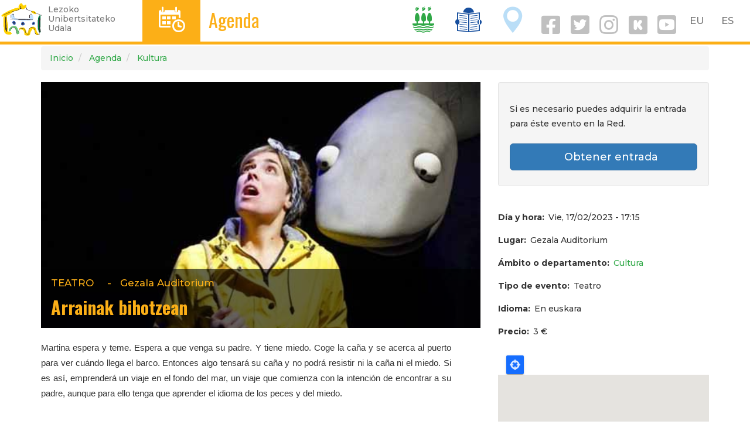

--- FILE ---
content_type: text/html; charset=UTF-8
request_url: http://lezo.eus/es/agenda/arrainak-bihotzean
body_size: 7588
content:
<!DOCTYPE html>
<html  lang="es" dir="ltr" prefix="og: https://ogp.me/ns#">
  <head>
    <meta charset="utf-8" />
<script async src="https://www.googletagmanager.com/gtag/js?id=UA-303844-7"></script>
<script>window.dataLayer = window.dataLayer || [];function gtag(){dataLayer.push(arguments)};gtag("js", new Date());gtag("config", "UA-303844-7", {"groups":"default","anonymize_ip":true,"allow_ad_personalization_signals":false});</script>
<meta name="geo.placename" content="Lezo" />
<meta name="geo.position" content="43.32123062543609, -1.8988707097829207" />
<meta name="geo.region" content="ES" />
<meta name="icbm" content="43.32123062543609, -1.8988707097829207" />
<link rel="canonical" href="http://lezo.eus/es/agenda/arrainak-bihotzean" />
<meta http-equiv="content-language" content="eu-ES" />
<meta name="robots" content="index, follow" />
<meta name="news_keywords" content="Lezo" />
<meta name="description" content="Martina espera y teme. Espera a que venga su padre. Y tiene miedo. Coge la caña y se acerca al puerto para ver cuándo llega el barco. Entonces algo tensará su caña y no podrá resistir ni la caña ni el miedo." />
<meta property="og:site_name" content="Lezoko Udala" />
<meta property="og:url" content="https://www.lezo.eus/node/103101" />
<meta property="og:title" content="Arrainak bihotzean" />
<meta property="og:description" content="Martina espera y teme. Espera a que venga su padre. Y tiene miedo. Coge la caña y se acerca al puerto para ver cuándo llega el barco. Entonces algo tensará su caña y no podrá resistir ni la caña ni el miedo." />
<meta name="twitter:card" content="summary_large_image" />
<meta name="twitter:description" content="Martina espera y teme. Espera a que venga su padre. Y tiene miedo. Coge la caña y se acerca al puerto para ver cuándo llega el barco. Entonces algo tensará su caña y no podrá resistir ni la caña ni el miedo." />
<meta name="twitter:site" content="@lezoudala" />
<meta name="twitter:title" content="Arrainak bihotzean" />
<meta name="twitter:creator" content="@lezoudala" />
<meta name="twitter:url" content="https://www.lezo.eus/node/103101" />
<meta name="twitter:image:height" content="500" />
<meta name="twitter:image:width" content="500" />
<meta name="Generator" content="Drupal 8 (https://www.drupal.org)" />
<meta name="MobileOptimized" content="width" />
<meta name="HandheldFriendly" content="true" />
<meta name="viewport" content="width=device-width, initial-scale=1.0" />
<link rel="alternate" hreflang="eu" href="http://lezo.eus/eu/agenda/arrainak-bihotzean" />
<link rel="alternate" hreflang="es" href="http://lezo.eus/es/agenda/arrainak-bihotzean" />
<link rel="shortcut icon" href="/sites/default/files/favicon.ico" type="image/vnd.microsoft.icon" />
<link rel="revision" href="http://lezo.eus/es/agenda/arrainak-bihotzean" />
<link rel="create" href="http://lezo.eus/es/node?node=103101" />

    <title>Arrainak bihotzean | Lezo.eus</title>
    <meta name="description" content="Lezoko Unibertsitateko Udalaren web ofiziala. Herriko informaziorik osatuena. Albisteak, kultura agenda, jarduerak..."/>
    <link rel="stylesheet" media="all" href="/sites/default/files/css/css_2CLgeohHvlNSP2tYBKLvdUXPs__2ySOp3QTlsYKTe6k.css" />
<link rel="stylesheet" media="all" href="https://cdn.jsdelivr.net/npm/bootstrap@3.4.1/dist/css/bootstrap.min.css" integrity="sha256-bZLfwXAP04zRMK2BjiO8iu9pf4FbLqX6zitd+tIvLhE=" crossorigin="anonymous" />
<link rel="stylesheet" media="all" href="https://cdn.jsdelivr.net/npm/@unicorn-fail/drupal-bootstrap-styles@0.0.2/dist/3.4.0/8.x-3.x/drupal-bootstrap.min.css" integrity="sha512-tGFFYdzcicBwsd5EPO92iUIytu9UkQR3tLMbORL9sfi/WswiHkA1O3ri9yHW+5dXk18Rd+pluMeDBrPKSwNCvw==" crossorigin="anonymous" />
<link rel="stylesheet" media="all" href="/sites/default/files/css/css_nEDwX16I9Uk_W7lVUuSC-QpFvnHNi9EuHFIw82vZMhY.css" />
<link rel="stylesheet" media="all" href="//fonts.googleapis.com/css?family=Oswald:400,700" />
<link rel="stylesheet" media="all" href="//fonts.googleapis.com/css?family=Montserrat:300,500,700" />
<link rel="stylesheet" media="all" href="/sites/default/files/css/css_4A0nr_lyv9fDEF2dHQJO7SaL-ZxB9-_CJD1XK9GChaw.css" />

    
<!--[if lte IE 8]>
<script src="/sites/default/files/js/js_VtafjXmRvoUgAzqzYTA3Wrjkx9wcWhjP0G4ZnnqRamA.js"></script>
<![endif]-->
<script src="/sites/default/files/js/js_w2jg-RXNLDnLSE6seG6J62i_Btw0tQSdsIm7VQDr-tY.js"></script>

  </head>
  <body class="path-node page-node-type-hitzordu navbar-is-fixed-top has-glyphicons">
    <a href="#main-content" class="visually-hidden focusable skip-link">
      Pasar al contenido principal
    </a>
    
      <div class="dialog-off-canvas-main-canvas" data-off-canvas-main-canvas>
    
<style>
.navbar-fixed-top {
  border-color: #FCAF17;
}
.buruko-titulu h3{
  font-size: 32px;
  line-height: .9em;
}
.lezo-ikono a {
  color: white;
}
.ikono-esteka {
  line-height: 1.5;
}
.navbar-collapse .ikono-esteka {
  margin: 0 .5em;
}

.sare-sozial-ikono{
  padding-top: 1em;
  margin-right: 2em;
  margin-left: 2em;
}
i.social {
  display: inline-block;
  padding-right: .1em;
  font-size: 2em;
}
a i.social {
  color: silver;
  font-size: 2.6em;
}
a i {
  padding: .5rem 1rem;
}

#block-udalzerbitzutramitemenuaerakutsi {
  /* padding-top: .5em; */
}
</style>
      
    <header class="navbar navbar-default navbar-fixed-top hidden-xs" id="navbar" role="banner">
              <div class="">
            <div class="navbar-header">
          <div class="region region-navigation">
          <a class="logo navbar-btn pull-left" href="/es" title="Inicio" rel="home">
      <img src="/sites/default/files/lezo-logo-garden.png" alt="Inicio" />
    </a>
      <p class="navbar-text leloa hidden-sm hidden-xs">Lezoko<br/>Unibertsitateko<br/>Udala</p>

  </div>
      </div>

      <div>
        <div class="pull-left" style="background-color:#FCAF17; height: 71px;">
          <span class="lezo-ikono"><a href="/agenda">D</a></span>
        </div>
        <div class="pull-left" style="color:#FCAF17; margin-left:1em;">
          <span class="buruko-titulu"><h3><a href="/agenda" style="color:#FCAF17;">Agenda</a></h3></span>
        </div>
        <div class="pull-right" style="margin:0 .2em;">
            <div class="region region-language-switcher">
    <section class="language-switcher-language-url block block-language block-language-blocklanguage-interface clearfix" id="block-languageswitcher" role="navigation">
  
    

      
<nav role="navigation" aria-labelledby="block-udalarena-language-switcher" id="block-udalarena-language-switcher" class="contextual-region">
    <ul class="links list-inline menu nav navbar-nav pull-right">
      <li><a href="/eu/agenda/arrainak-bihotzean" class="language-link" hreflang="eu" data-drupal-link-system-path="node/103101">EU</a>&nbsp;&nbsp;&nbsp;<a href="/es/agenda/arrainak-bihotzean" class="language-link is-active" hreflang="es" data-drupal-link-system-path="node/103101">ES</a>&nbsp;&nbsp;&nbsp;</li>
    </ul>
  </nav>
  </section>


  </div>

        </div>
        <div class="pull-right" style="margin:0 .2em;">
                    <a href="/udala" class="ikono-esteka">
            <span class="lezo-ikono" style="color:#30A847">I</span>
          </a>
                    <a href="/berriak" class="ikono-esteka">
            <span class="lezo-ikono" style="color:#174F9E">T</span>
          </a>
                    <a href="/ezagutu" class="ikono-esteka">
            <span class="lezo-ikono" style="color:#BADEF7">O</span>
          </a>
                    <a href="https://eu-es.facebook.com/lezokoudala/" target="_blank"><i class="social fab fa-facebook-square fa-3x" aria-hidden="true"></i></a> 
          <a href="https://twitter.com/lezoudala?lang=eu" target="_blank"><i class="social fab fa-twitter-square fa-3x" aria-hidden="true"></i></a> 
          <a href="https://www.instagram.com/lezo_udala/" target="_blank"><i class="social fab fa-instagram fa-3x" aria-hidden="true"></i></a> 
          <a href="https://www.instagram.com/lezo_kultura/" target="_blank"><i class="social fab fa-kickstarter fa-3x" aria-hidden="true"></i></a>
                      <a href="https://www.youtube.com/channel/UCvMnyeX0KDxGsKx40sDCvhA" target="_blank"><i class="social fab fa-youtube-square fa-3x" aria-hidden="true"></i></a>
                  </div>
      </div>

              </div>
      
    </header>

    <header class="navbar navbar-default navbar-fixed-top visible-xs" id="navbar" role="banner">

              <div class="">
      
      <div class="navbar-header">
          <div class="region region-navigation">
          <a class="logo navbar-btn pull-left" href="/es" title="Inicio" rel="home">
      <img src="/sites/default/files/lezo-logo-garden.png" alt="Inicio" />
    </a>
      <p class="navbar-text leloa hidden-sm hidden-xs">Lezoko<br/>Unibertsitateko<br/>Udala</p>

  </div>


                        <div class="pull-right" style="margin:0 .2em;">
          <button type="button" class="navbar-toggle" data-toggle="collapse" data-target="#navbar-collapse">
            <span class="sr-only">Toggle navigation</span>
            <span class="icon-bar"></span>
            <span class="icon-bar"></span>
            <span class="icon-bar"></span>
          </button>
        </div>
        
        <div class="pull-right mobile" style="margin:0 .2em;">
            <div class="region region-language-switcher">
    <section class="language-switcher-language-url block block-language block-language-blocklanguage-interface clearfix" id="block-languageswitcher" role="navigation">
  
    

      
<nav role="navigation" aria-labelledby="block-udalarena-language-switcher" id="block-udalarena-language-switcher" class="contextual-region">
    <ul class="links list-inline menu nav navbar-nav pull-right">
      <li><a href="/eu/agenda/arrainak-bihotzean" class="language-link" hreflang="eu" data-drupal-link-system-path="node/103101">EU</a>&nbsp;&nbsp;&nbsp;<a href="/es/agenda/arrainak-bihotzean" class="language-link is-active" hreflang="es" data-drupal-link-system-path="node/103101">ES</a>&nbsp;&nbsp;&nbsp;</li>
    </ul>
  </nav>
  </section>


  </div>

        </div>
      </div>

                    <div id="navbar-collapse" class="navbar-collapse collapse">
          <div class="text-right" style="margin-top:.2em; margin-left: .2em;">
            <a href="https://eu-es.facebook.com/lezokoudala/" target="_blank"><i class="social fab fa-facebook fa-2x" aria-hidden="true"></i></a>
            <a href="https://twitter.com/lezoudala?lang=eu" target="_blank"><i class="social fab fa-twitter fa-2x" aria-hidden="true"></i></a>
            <a href="https://www.instagram.com/lezo_udala/" target="_blank"><i class="social fab fa-instagram fa-2x" aria-hidden="true"></i></a>
            <a href="https://www.instagram.com/lezo_kultura/" target="_blank"><i class="social fab fa-kickstarter fa-3x" aria-hidden="true"></i></a>
                          <a href="https://www.youtube.com/channel/UCvMnyeX0KDxGsKx40sDCvhA" target="_blank"><i class="social fab fa-youtube-square fa-3x" aria-hidden="true"></i></a>
                        <a href="/bilatu" class="ikono-esteka"><i class="social fa fa-search fa-2x"></i></a>
          </div>
          <div style="margin:0 .2em;">
              <div class="region region-navigation-collapsible">
    <nav role="navigation" aria-labelledby="block-nabigazionagusia-menu" id="block-nabigazionagusia">
            <h2 class="sr-only" id="block-nabigazionagusia-menu">Nabigazio nagusia</h2>

      
      <ul class="menu menu--main nav navbar-nav">
                      <li class="expanded dropdown first">
                                                                    <a href="/udala" class="dropdown-toggle" data-toggle="dropdown">Ayuntamiento <span class="caret"></span></a>
                        <ul class="dropdown-menu">
                      <li class="first">
                                        <a href="/es/zerbitzuak" data-drupal-link-system-path="zerbitzuak">Servicios</a>
              </li>
                      <li>
                                        <a href="/es/udala/administrazioa" data-drupal-link-system-path="node/100473">Administración municipal</a>
              </li>
                      <li>
                                        <a href="/tramiteak">Trámites</a>
              </li>
                      <li class="last">
                                        <a href="/es/node/100742" data-drupal-link-system-path="node/100742">Tablón de anuncios</a>
              </li>
        </ul>
  
              </li>
                      <li>
                                        <a href="/es/agenda" data-drupal-link-system-path="agenda">Agenda</a>
              </li>
                      <li>
                                        <a href="/es/berriak" data-drupal-link-system-path="berriak">Noticias</a>
              </li>
                      <li class="expanded dropdown last">
                                                                    <a href="/es/conoce" class="dropdown-toggle" data-toggle="dropdown" data-drupal-link-system-path="node/1955">Conoce Lezo <span class="caret"></span></a>
                        <ul class="dropdown-menu">
                      <li class="first">
                                        <a href="/es/presentacion" data-drupal-link-system-path="node/100658">Aurkezpena</a>
              </li>
                      <li>
                                        <a href="/es/historia-y-patrimonio" data-drupal-link-system-path="node/14041">Historia eta ondarea</a>
              </li>
                      <li class="last">
                                        <a href="/es/patrimonio-natural" data-drupal-link-system-path="node/14393">Natura ondarea</a>
              </li>
        </ul>
  
              </li>
        </ul>
  

  </nav>

  </div>

          </div>
        </div>
      
              </div>
      
    </header>

  

  <div role="main" class="main-container container js-quickedit-main-content">

    <div class="row">

                              <div class="col-sm-12" role="heading">
              <div class="region region-header">
        <ol class="breadcrumb">
          <li >
                              <a href="/es">Inicio</a>
                        </li>
          <li >
                              <a href="/es/agenda">Agenda</a>
                        </li>
          <li >
                              <a href="/es/servicio/cultura">Kultura</a>
                        </li>
      </ol>


  </div>

          </div>
              
            
                              <aside class="col-sm-3 ezkerreko" role="complementary">
              <div class="region region-sidebar-first">
    
  </div>

          </aside>
              
      <section class="col-sm-9">

                                      <div class="highlighted">  <div class="region region-highlighted">
    <div data-drupal-messages-fallback class="hidden"></div>

  </div>
</div>
                  
                
                
                                      
                  
                          <a id="main-content"></a>
            <div class="region region-content">
      
	<h1 class="page-header hitzordu"><span>Arrainak bihotzean</span>
</h1>

  
<style>
  .node-slide {
    height: 30em;
    width: 100%;
    background-size: cover;
    background-position: center center;
    position: relative;
    margin-bottom: 1em;
  }
  .node-contents {
    min-height: 6em;
    width: 100%;
    position: absolute;
    bottom: 0;
    background-color: rgba(0, 0, 0, .6);
    padding: .5em 1em;
    color: white;
    font-size: 1.2em;
  }
  .node-play {
    min-height: 30em;
    width: 100%;
    position: absolute;
    top: 0;
    left: 0;
  }
  .node-play a {
    display: block;
    margin: auto;
    font-size: 8rem;
    color: #FCAF17;
    text-shadow: 4px 4px 8px gray;
    width: 8rem;
    height: 8rem;
    padding-top: 11rem;
  }
  .node-play a:hover {
    color: white;
  }
  .node-contents, .node-contents a {
    color: #FCAF17;
  }
  .node-contents h2 {
    font-weight: bold;
    margin-top: .2em;
  }
  .node-contents .field--name-field-ekitaldi-mota {
    font-weight: normal;
    text-transform: uppercase;
  }
  .node-contents .field--label {
    display: none;
  }
</style>

<article role="article" class="hitzordu is-promoted is-sticky full clearfix">


  
  


  <div class="row">
    <div class="col-md-8">
              <div class="node-slide" style="background-image:url(/sites/default/files/hitzordu-irudi/2023-01/arrainakbihotzean.jpg)">
                      <div class="node-contents">
          <ul class="list-inline">
            <li>
  <div class="field field--name-field-ekitaldi-mota field--type-entity-reference field--label-inline">
    <div class="field--label">Tipo de evento</div>
              <div class="field--item">Teatro</div>
          </div>
</li>
            <li>-</li>
            <li>
  <div class="field field--name-field-lekua field--type-string field--label-inline">
    <div class="field--label">Lugar</div>
              <div class="field--item">Gezala Auditorium</div>
          </div>
</li>
          </ul>
          <h2><a href="/es/agenda/arrainak-bihotzean"><span>Arrainak bihotzean</span>
</a></h2>
        </div>
      </div>

      
      
            <div class="field field--name-body field--type-text-with-summary field--label-hidden field--item"><p style="margin-bottom:6px; text-align:justify"><span style="font-size:11pt"><span style="background:white"><span style="line-height:normal"><span style="vertical-align:baseline"><span style="font-family:Arial,&quot;sans-serif&quot;"><span style="font-weight:bold"><span style="font-weight:normal">Martina espera y teme. Espera a que venga su padre. Y tiene miedo. Coge la caña y se acerca al puerto para ver cuándo llega el barco. Entonces algo tensará su caña y no podrá resistir ni la caña ni el miedo. Si es así, emprenderá un viaje en el fondo del mar, un viaje que comienza con la intención de encontrar a su padre, aunque para ello tenga que aprender el idioma de los peces y del miedo.</span></span></span></span></span></span></span></p>
</div>
      

              <div class="hidden-sm hidden-lg">
          
        </div>
        <div class="hidden-md hidden-xs">
          
        </div>
          </div>
    <div class="col-md-4">
            <div class="well">
    		<p>Si es necesario puedes adquirir la entrada para éste evento en la Red.</p>
                  <p><a class="btn btn-primary btn-lg btn-block" href="https://sarrerak.lezo.eus/" target="_blank"><i class="fa fa-ticket" aria-hidden="true"></i> Obtener entrada</a></p>
              </div>
                        <div class="content">
        
  <div class="field field--name-field-egun-ordu field--type-datetime field--label-inline">
    <div class="field--label">Día y hora</div>
          <div class="field__items">
              <div class="field--item"><time datetime="2023-02-17T16:15:00Z">Vie, 17/02/2023 - 17:15</time>
</div>
              </div>
      </div>

  <div class="field field--name-field-lekua field--type-string field--label-inline">
    <div class="field--label">Lugar</div>
              <div class="field--item">Gezala Auditorium</div>
          </div>

  <div class="field field--name-field-arlo-sail field--type-entity-reference field--label-inline">
    <div class="field--label">Ámbito o departamento</div>
          <div class="field__items">
              <div class="field--item"><a href="/es/servicio/cultura" hreflang="es">Cultura</a></div>
              </div>
      </div>

  <div class="field field--name-field-ekitaldi-mota field--type-entity-reference field--label-inline">
    <div class="field--label">Tipo de evento</div>
              <div class="field--item">Teatro</div>
          </div>

  <div class="field field--name-field-hizkuntza field--type-list-string field--label-inline">
    <div class="field--label">Idioma</div>
          <div class="field__items">
              <div class="field--item">En euskara</div>
              </div>
      </div>

  <div class="field field--name-field-prezio field--type-string field--label-inline">
    <div class="field--label">Precio</div>
              <div class="field--item">3 €</div>
          </div>

            <div class="field field--name-field-kokapena field--type-geolocation field--label-hidden field--item"><div  class="geolocation-map-wrapper" id="map-0-69728f546cb28" data-map-type="google_maps">
    <div class="geolocation-map-controls">
                        <div class="geolocation-map-control control_locate form-group" data-google-map-control-position="TOP_LEFT"><button class="locate">Locate</button>
</div>

                  </div>

    <div class="geolocation-map-container js-show"></div>

            <div  class="geolocation-location js-hide" id="69728f548fc30" data-lat="43.320209714975" data-lng="-1.89837275" data-set-marker="true" typeof="Place">
  <span property="geo" typeof="GeoCoordinates">
    <meta property="latitude" content="" />
    <meta property="longitude" content="" />
  </span>

      <h2 class="location-title" property="name">43.320209714975, -1.89837275</h2>
  
  </div>
    </div>
</div>
      
        <p class="text-center">
          <a href="/es/agenda/icalendar/103101" class="btn btn-success">Nire agendan erantsi</a>
          <a href="webcal://www.lezo.eus/es/agenda/icalendar/103101" class="btn btn-success">+ Google Calendar</a>
        </p>
      </div>
      
      <p><a href="https://go.mostrarium.com/lezo" target="_blank" class="button"><span class="elebitan hi-eu">App.a deskargatu</span><span class="elebitan hi-es">Descarga la app.</span></a></p>
      <p class="text-center"><a href="https://go.mostrarium.com/lezo" target="_blank" title="Descarga la app"><img src="/sites/default/files/2023-07/lezo-app_0.png" class="img-responsive" style="max-width:16rem; height:auto;" /></a></p>

    </div>
  </div>

</article>


  </div>

              </section>

                </div>
  </div>

<div id="oinaurre">
  <div class="row">
    <div class="col-sm-6">
                <div class="region region-oineko-bat">
    <section id="block-kam" class="block block-block-content block-block-content999b8a2a-f362-4d26-ac0d-52a29a4317d6 clearfix">
  
    

      
            <div class="field field--name-body field--type-text-with-summary field--label-hidden field--item"><p><strong>LEZOKO UDALA</strong></p>

<p>Gurutze Santuaren Plaza, 1. 20100 · Lezo</p>

<p><i class="fa fa-phone" aria-hidden="true"></i> 943 52 46 50</p>

<p><i class="fa fa-envelope" aria-hidden="true"></i> <a href="mailto:info@lezo.eus">info@lezo.eus</a></p>

<p>IFK: P-2005700F</p>
</div>
      
  </section>


  </div>

          </div>
    <div class="col-sm-3">
                <div class="region region-oineko-bi">
    <section id="block-orrianaukeratutakohizkuntzaridagozkionedukiakbistaratuezkutatu" class="block block-udala block-hizkuntzabereizi clearfix">
  
    

      

<style>
	.hi-eu {
		display: none;
	}
</style>
  </section>


  </div>

          </div>
    <div class="col-sm-3">
                <div class="region region-oineko-hiru">
    <nav role="navigation" aria-labelledby="block-udalarena-account-menu-menu" id="block-udalarena-account-menu">
            <h2 class="sr-only" id="block-udalarena-account-menu-menu">User account menu</h2>

      
      <ul class="menu menu--account nav navbar-nav navbar-right">
                      <li class="first">
                                        <a href="/salaketa-kanala">Canal de denuncia</a>
              </li>
                      <li class="last">
                                        <a href="/es/user/login" data-drupal-link-system-path="user/login">Iniciar sesión</a>
              </li>
        </ul>
  

  </nav>

  </div>

          </div>
  </div>
</div>

  </div>

    
    <script type="application/json" data-drupal-selector="drupal-settings-json">{"path":{"baseUrl":"\/","scriptPath":null,"pathPrefix":"es\/","currentPath":"node\/103101","currentPathIsAdmin":false,"isFront":false,"currentLanguage":"es"},"pluralDelimiter":"\u0003","suppressDeprecationErrors":true,"ajaxPageState":{"libraries":"asset_injector\/css\/azpiorriak_probatarako_,asset_injector\/css\/banerrak,asset_injector\/css\/hide_left_column,asset_injector\/css\/hide_left_column_2,asset_injector\/css\/liburu_orriak_orrialdeak_,asset_injector\/css\/show_hide_element_for_editors_hide_,asset_injector\/js\/google_analytics,bootstrap\/popover,bootstrap\/tooltip,core\/html5shiv,geolocation\/geolocation.map,geolocation\/map_center.fitlocations,geolocation_google_maps\/google,geolocation_google_maps\/mapfeature.control_locate,geolocation_google_maps\/mapfeature.control_maptype,geolocation_google_maps\/mapfeature.control_zoom,geolocation_google_maps\/mapfeature.marker_infowindow,google_analytics\/google_analytics,system\/base,udalarena\/global-styling,webform_bootstrap\/webform_bootstrap","theme":"udalarena","theme_token":null},"ajaxTrustedUrl":[],"google_analytics":{"account":"UA-303844-7","trackOutbound":true,"trackMailto":true,"trackDownload":true,"trackDownloadExtensions":"7z|aac|arc|arj|asf|asx|avi|bin|csv|doc(x|m)?|dot(x|m)?|exe|flv|gif|gz|gzip|hqx|jar|jpe?g|js|mp(2|3|4|e?g)|mov(ie)?|msi|msp|pdf|phps|png|ppt(x|m)?|pot(x|m)?|pps(x|m)?|ppam|sld(x|m)?|thmx|qtm?|ra(m|r)?|sea|sit|tar|tgz|torrent|txt|wav|wma|wmv|wpd|xls(x|m|b)?|xlt(x|m)|xlam|xml|z|zip","trackColorbox":true},"bootstrap":{"forms_has_error_value_toggle":1,"modal_animation":1,"modal_backdrop":"true","modal_focus_input":1,"modal_keyboard":1,"modal_select_text":1,"modal_show":1,"modal_size":"","popover_enabled":1,"popover_animation":1,"popover_auto_close":1,"popover_container":"body","popover_content":"","popover_delay":"0","popover_html":0,"popover_placement":"right","popover_selector":"","popover_title":"","popover_trigger":"click","tooltip_enabled":1,"tooltip_animation":1,"tooltip_container":"body","tooltip_delay":"0","tooltip_html":0,"tooltip_placement":"auto left","tooltip_selector":"","tooltip_trigger":"hover"},"geolocation":{"maps":{"map-0-69728f546cb28":{"map_center":{"fit_bounds":{"map_center_id":"fit_bounds","option_id":"fit_bounds","settings":{"reset_zoom":true},"weight":-101}},"settings":{"google_map_settings":{"map_features":{"marker_infowindow":{"enabled":true,"settings":{"info_auto_display":false,"disable_auto_pan":true,"info_window_solitary":true,"max_width":""}},"control_locate":{"enabled":true,"settings":{"position":"TOP_LEFT"}},"control_zoom":{"enabled":true,"settings":{"position":"RIGHT_CENTER","behavior":"default","style":"LARGE"}},"control_maptype":{"enabled":true,"settings":{"position":"RIGHT_BOTTOM","behavior":"default","style":"DEFAULT"}}},"type":"ROADMAP","zoom":15,"height":"400px","width":"100%","minZoom":0,"maxZoom":18,"gestureHandling":"auto"}},"marker_infowindow":{"enable":true,"infoAutoDisplay":false,"disableAutoPan":true,"infoWindowSolitary":true,"maxWidth":""},"control_locate":{"enable":true},"control_zoom":{"enable":true,"position":"RIGHT_CENTER","behavior":"default","style":"LARGE"},"control_maptype":{"enable":true,"position":"RIGHT_BOTTOM","behavior":"default","style":"DEFAULT"}}}},"user":{"uid":0,"permissionsHash":"ea14fb86bcc66d424677d23a91141fa024982f62d5bb081b1621c405cd77c50e"}}</script>
<script src="/sites/default/files/js/js_7H4xqDW4-w2GK8Y7zs9UUNaV-p3TFzilNMAAr-nROEw.js"></script>
<script src="https://cdn.jsdelivr.net/npm/bootstrap@3.4.1/dist/js/bootstrap.min.js" integrity="sha256-nuL8/2cJ5NDSSwnKD8VqreErSWHtnEP9E7AySL+1ev4=" crossorigin="anonymous"></script>
<script src="/sites/default/files/js/js_CQDwL4yMTQDtefb1-8ldvJck5MKXFD-tLFTm3Wd9LOU.js"></script>
<script src="https://maps.googleapis.com/maps/api/js?libraries=&amp;language=es&amp;key=AIzaSyC7ArV4qEsm7TGeepnGqoxr5r53F39jplQ&amp;callback=Drupal.geolocation.google.load"></script>
<script src="/sites/default/files/js/js_y5VFyeOE3wqyDDUvJSVRDGtwsxYHoxHxc6jsACT4g04.js"></script>

  </body>
</html>


--- FILE ---
content_type: text/javascript
request_url: http://lezo.eus/sites/default/files/js/js_y5VFyeOE3wqyDDUvJSVRDGtwsxYHoxHxc6jsACT4g04.js
body_size: 1412
content:
/**
 * @file
 * Marker InfoWindow.
 */

/**
 * @typedef {Object} MarkerInfoWindowSettings
 *
 * @extends {GeolocationMapFeatureSettings}
 *
 * @property {Boolean} infoAutoDisplay
 * @property {Boolean} disableAutoPan
 * @property {Boolean} infoWindowSolitary
 * @property {int} maxWidth
 */

/**
 * @typedef {Object} GoogleInfoWindow
 * @property {Function} open
 * @property {Function} close
 */

/**
 * @property {GoogleInfoWindow} GeolocationGoogleMap.infoWindow
 * @property {function({}):GoogleInfoWindow} GeolocationGoogleMap.InfoWindow
 */

(function (Drupal) {

  'use strict';

  /**
   * Marker InfoWindow.
   *
   * @type {Drupal~behavior}
   *
   * @prop {Drupal~behaviorAttach} attach
   *   Attaches common map style functionality to relevant elements.
   */
  Drupal.behaviors.geolocationMarkerInfoWindow = {
    attach: function (context, drupalSettings) {
      Drupal.geolocation.executeFeatureOnAllMaps(
        'marker_infowindow',

        /**
         * @param {GeolocationGoogleMap} map - Current map.
         * @param {MarkerInfoWindowSettings} featureSettings - Settings for current feature.
         */
        function (map, featureSettings) {
          map.addMarkerAddedCallback(function (currentMarker) {
            if (typeof (currentMarker.locationWrapper) === 'undefined') {
              return;
            }

            var content = currentMarker.locationWrapper.find('.location-content');

            if (content.length < 1) {
              return;
            }
            content = content.html();

            var markerInfoWindow = {
              content: content.toString(),
              disableAutoPan: featureSettings.disableAutoPan
            };

            if (featureSettings.maxWidth > 0) {
              markerInfoWindow.maxWidth = featureSettings.maxWidth;
            }

            // Set the info popup text.
            var currentInfoWindow = new google.maps.InfoWindow(markerInfoWindow);

            currentMarker.addListener('click', function () {
              if (featureSettings.infoWindowSolitary) {
                if (typeof map.infoWindow !== 'undefined') {
                  map.infoWindow.close();
                }
                map.infoWindow = currentInfoWindow;
              }
              currentInfoWindow.open(map.googleMap, currentMarker);
            });

            if (featureSettings.infoAutoDisplay) {
              google.maps.event.addListenerOnce(map.googleMap, 'tilesloaded', function () {
                google.maps.event.trigger(currentMarker, 'click');
              });
            }
          });

          return true;
        },
        drupalSettings
      );
    },
    detach: function (context, drupalSettings) {}
  };
})(Drupal);
;
/**
 * @file
 * Control locate.
 */

(function ($, Drupal) {

  'use strict';

  /**
   * Locate control.
   *
   * @type {Drupal~behavior}
   *
   * @prop {Drupal~behaviorAttach} attach
   *   Attaches common map style functionality to relevant elements.
   */
  Drupal.behaviors.geolocationControlLocate = {
    attach: function (context, drupalSettings) {
      Drupal.geolocation.executeFeatureOnAllMaps(
        'control_locate',

        /**
         * @param {GeolocationMapInterface} map
         * @param {GeolocationMapFeatureSettings} featureSettings
         */
        function (map, featureSettings) {
          map.addInitializedCallback(function (map) {
            var locateButton = $('.geolocation-map-control .locate', map.wrapper);

            if (navigator.geolocation && window.location.protocol === 'https:') {
              locateButton.click(function (e) {
                navigator.geolocation.getCurrentPosition(function (currentPosition) {
                  var currentLocation = new google.maps.LatLng(currentPosition.coords.latitude, currentPosition.coords.longitude);
                  map.setCenterByCoordinates(currentLocation, currentPosition.coords.accuracy, 'google_control_locate');
                });
                e.preventDefault();
              });
            }
            else {
              locateButton.remove();
            }
          });

          return true;
        },
        drupalSettings
      );
    },
    detach: function (context, drupalSettings) {}
  };

})(jQuery, Drupal);
;
/**
 * @file
 * Zoom Control.
 */

/**
 * @typedef {Object} ControlZoomSettings
 *
 * @extends {GeolocationMapFeatureSettings}
 *
 * @property {String} behavior
 * @property {String} position
 * @property {String} style
 */

(function (Drupal) {

  'use strict';

  /**
   * Zoom control.
   *
   * @type {Drupal~behavior}
   *
   * @prop {Drupal~behaviorAttach} attach
   *   Attaches common map style functionality to relevant elements.
   */
  Drupal.behaviors.geolocationZoomControl = {
    attach: function (context, drupalSettings) {
      Drupal.geolocation.executeFeatureOnAllMaps(
        'control_zoom',

        /**
         * @param {GeolocationGoogleMap} map - Current map.
         * @param {ControlZoomSettings} featureSettings - Settings for current feature.
         */
        function (map, featureSettings) {
          map.addPopulatedCallback(function (map) {
            var options = {
              zoomControlOptions: {
                position: google.maps.ControlPosition[featureSettings.position],
                style: google.maps.ZoomControlStyle[featureSettings.style]
              }
            };

            if (featureSettings.behavior === 'always') {
              options.zoomControl = true;
            }
            else {
              options.zoomControl = undefined;
            }
            map.googleMap.setOptions(options);
          });

          return true;
        },
        drupalSettings
      );
    },
    detach: function (context, drupalSettings) {}
  };

})(Drupal);
;
/**
 * @file
 * Control MapType.
 */

/**
 * @typedef {Object} ControlMapTypeSettings
 *
 * @extends {GeolocationMapFeatureSettings}
 *
 * @property {String} position
 * @property {String} style
 * @property {String} behavior
 */

(function (Drupal) {

  'use strict';

  /**
   * Maptype control.
   *
   * @type {Drupal~behavior}
   *
   * @prop {Drupal~behaviorAttach} attach
   *   Attaches common map style functionality to relevant elements.
   */
  Drupal.behaviors.geolocationMapTypeControl = {
    attach: function (context, drupalSettings) {
      Drupal.geolocation.executeFeatureOnAllMaps(
        'control_maptype',

        /**
         * @param {GeolocationGoogleMap} map - Current map.
         * @param {ControlMapTypeSettings} featureSettings - Settings for current feature.
         */
        function (map, featureSettings) {
          map.addPopulatedCallback(function (map) {
            var options = {
              mapTypeControlOptions: {
                position: google.maps.ControlPosition[featureSettings.position],
                style: google.maps.MapTypeControlStyle[featureSettings.style]
              }
            };

            if (featureSettings.behavior === 'always') {
              options.mapTypeControl = true;
            }
            else {
              options.mapTypeControl = undefined;
            }

            map.googleMap.setOptions(options);
          });

          return true;
        },
        drupalSettings
      );
    },
    detach: function (context, drupalSettings) {}
  };

})(Drupal);
;
